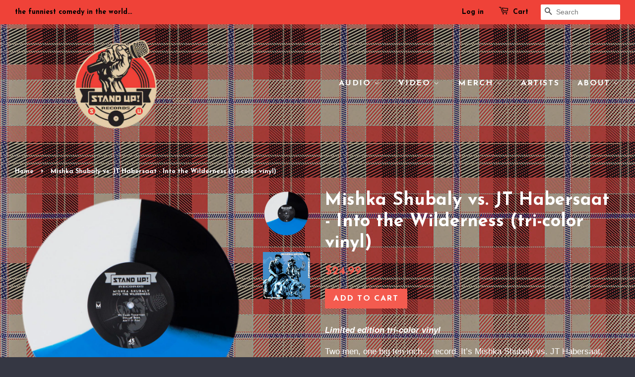

--- FILE ---
content_type: text/html; charset=utf-8
request_url: https://standuprecords.com/products/mishka-shubaly-vs-jt-habersaat-into-the-wilderness-tri-color-vinyl
body_size: 16392
content:
<!doctype html>
<!--[if lt IE 7]><html class="no-js lt-ie9 lt-ie8 lt-ie7" lang="en"> <![endif]-->
<!--[if IE 7]><html class="no-js lt-ie9 lt-ie8" lang="en"> <![endif]-->
<!--[if IE 8]><html class="no-js lt-ie9" lang="en"> <![endif]-->
<!--[if IE 9 ]><html class="ie9 no-js"> <![endif]-->
<!--[if (gt IE 9)|!(IE)]><!--> <html class="no-js"> <!--<![endif]-->
<head>

  <!-- Basic page needs ================================================== -->
  <meta charset="utf-8">
  <meta http-equiv="X-UA-Compatible" content="IE=edge,chrome=1">

  
  <link rel="shortcut icon" href="//standuprecords.com/cdn/shop/t/29/assets/favicon.png?v=17152318523386772201764787235" type="image/png" />
  

  <!-- Title and description ================================================== -->
  <title>
  Mishka Shubaly vs. JT Habersaat - Into the Wilderness (tri-color vinyl &ndash; Stand Up! Records
  </title>

  
  <meta name="description" content="Limited edition tri-color vinyl Two men, one big ten-inch... record. It’s Mishka Shubaly vs. JT Habersaat, courtesy Stand Up! Records. Shubaly, an author and singer-songwriter, sets the scene with two of his dark, sly original songs (and one Dead Boys cover), half-sung, half-growled in a tone that evokes Leonard Cohen,">
  

  <!-- Social meta ================================================== -->
  

  <meta property="og:type" content="product">
  <meta property="og:title" content="Mishka Shubaly vs. JT Habersaat - Into the Wilderness (tri-color vinyl)">
  <meta property="og:url" content="https://standuprecords.com/products/mishka-shubaly-vs-jt-habersaat-into-the-wilderness-tri-color-vinyl">
  
  <meta property="og:image" content="http://standuprecords.com/cdn/shop/products/SUR_173_tri-trans_grande.png?v=1548957625">
  <meta property="og:image:secure_url" content="https://standuprecords.com/cdn/shop/products/SUR_173_tri-trans_grande.png?v=1548957625">
  
  <meta property="og:image" content="http://standuprecords.com/cdn/shop/products/MSvJTH-ITW-1000_b096a2a4-139d-4252-ab5e-720b1160fb3b_grande.jpg?v=1548957625">
  <meta property="og:image:secure_url" content="https://standuprecords.com/cdn/shop/products/MSvJTH-ITW-1000_b096a2a4-139d-4252-ab5e-720b1160fb3b_grande.jpg?v=1548957625">
  
  <meta property="og:price:amount" content="24.99">
  <meta property="og:price:currency" content="USD">


  <meta property="og:description" content="Limited edition tri-color vinyl Two men, one big ten-inch... record. It’s Mishka Shubaly vs. JT Habersaat, courtesy Stand Up! Records. Shubaly, an author and singer-songwriter, sets the scene with two of his dark, sly original songs (and one Dead Boys cover), half-sung, half-growled in a tone that evokes Leonard Cohen,">

<meta property="og:site_name" content="Stand Up! Records">



<meta name="twitter:card" content="summary">




  <meta name="twitter:title" content="Mishka Shubaly vs. JT Habersaat - Into the Wilderness (tri-color vinyl)">
  <meta name="twitter:description" content="Limited edition tri-color vinyl Two men, one big ten-inch... record. It’s Mishka Shubaly vs. JT Habersaat, courtesy Stand Up! Records. Shubaly, an author and singer-songwriter, sets the scene with two of his dark, sly original songs (and one Dead Boys cover), half-sung, half-growled in a tone that evokes Leonard Cohen,">
  <meta name="twitter:image" content="https://standuprecords.com/cdn/shop/products/SUR_173_tri-trans_medium.png?v=1548957625">
  <meta name="twitter:image:width" content="240">
  <meta name="twitter:image:height" content="240">



  <!-- Helpers ================================================== -->
  <link rel="canonical" href="https://standuprecords.com/products/mishka-shubaly-vs-jt-habersaat-into-the-wilderness-tri-color-vinyl">
  <meta name="viewport" content="width=device-width,initial-scale=1">
  <meta name="theme-color" content="#f45b4f">

  <!-- CSS ================================================== -->
  <link href="//standuprecords.com/cdn/shop/t/29/assets/timber.scss.css?v=156416408516021993001764801826" rel="stylesheet" type="text/css" media="all" />
  <link href="//standuprecords.com/cdn/shop/t/29/assets/theme.scss.css?v=85922641935704921931764801826" rel="stylesheet" type="text/css" media="all" />

  

  
    
    
    <link href="//fonts.googleapis.com/css?family=Josefin+Sans:700" rel="stylesheet" type="text/css" media="all" />
  


  
    
    
    <link href="//fonts.googleapis.com/css?family=Josefin+Sans:700" rel="stylesheet" type="text/css" media="all" />
  



  <!-- Header hook for plugins ================================================== -->
  <script>window.performance && window.performance.mark && window.performance.mark('shopify.content_for_header.start');</script><meta name="google-site-verification" content="MoJaMmWpWBv61k8TYExGn2la597TNAdEvM60wBu0D7E">
<meta id="shopify-digital-wallet" name="shopify-digital-wallet" content="/1789057/digital_wallets/dialog">
<meta name="shopify-checkout-api-token" content="8f102978bd482bc4572060aa191e31bb">
<meta id="in-context-paypal-metadata" data-shop-id="1789057" data-venmo-supported="false" data-environment="production" data-locale="en_US" data-paypal-v4="true" data-currency="USD">
<link rel="alternate" type="application/json+oembed" href="https://standuprecords.com/products/mishka-shubaly-vs-jt-habersaat-into-the-wilderness-tri-color-vinyl.oembed">
<script async="async" src="/checkouts/internal/preloads.js?locale=en-US"></script>
<link rel="preconnect" href="https://shop.app" crossorigin="anonymous">
<script async="async" src="https://shop.app/checkouts/internal/preloads.js?locale=en-US&shop_id=1789057" crossorigin="anonymous"></script>
<script id="apple-pay-shop-capabilities" type="application/json">{"shopId":1789057,"countryCode":"US","currencyCode":"USD","merchantCapabilities":["supports3DS"],"merchantId":"gid:\/\/shopify\/Shop\/1789057","merchantName":"Stand Up! Records","requiredBillingContactFields":["postalAddress","email"],"requiredShippingContactFields":["postalAddress","email"],"shippingType":"shipping","supportedNetworks":["visa","masterCard","amex","discover","elo","jcb"],"total":{"type":"pending","label":"Stand Up! Records","amount":"1.00"},"shopifyPaymentsEnabled":true,"supportsSubscriptions":true}</script>
<script id="shopify-features" type="application/json">{"accessToken":"8f102978bd482bc4572060aa191e31bb","betas":["rich-media-storefront-analytics"],"domain":"standuprecords.com","predictiveSearch":true,"shopId":1789057,"locale":"en"}</script>
<script>var Shopify = Shopify || {};
Shopify.shop = "stand-up-records.myshopify.com";
Shopify.locale = "en";
Shopify.currency = {"active":"USD","rate":"1.0"};
Shopify.country = "US";
Shopify.theme = {"name":"the new Minimal","id":136822521918,"schema_name":null,"schema_version":null,"theme_store_id":380,"role":"main"};
Shopify.theme.handle = "null";
Shopify.theme.style = {"id":null,"handle":null};
Shopify.cdnHost = "standuprecords.com/cdn";
Shopify.routes = Shopify.routes || {};
Shopify.routes.root = "/";</script>
<script type="module">!function(o){(o.Shopify=o.Shopify||{}).modules=!0}(window);</script>
<script>!function(o){function n(){var o=[];function n(){o.push(Array.prototype.slice.apply(arguments))}return n.q=o,n}var t=o.Shopify=o.Shopify||{};t.loadFeatures=n(),t.autoloadFeatures=n()}(window);</script>
<script>
  window.ShopifyPay = window.ShopifyPay || {};
  window.ShopifyPay.apiHost = "shop.app\/pay";
  window.ShopifyPay.redirectState = null;
</script>
<script id="shop-js-analytics" type="application/json">{"pageType":"product"}</script>
<script defer="defer" async type="module" src="//standuprecords.com/cdn/shopifycloud/shop-js/modules/v2/client.init-shop-cart-sync_BApSsMSl.en.esm.js"></script>
<script defer="defer" async type="module" src="//standuprecords.com/cdn/shopifycloud/shop-js/modules/v2/chunk.common_CBoos6YZ.esm.js"></script>
<script type="module">
  await import("//standuprecords.com/cdn/shopifycloud/shop-js/modules/v2/client.init-shop-cart-sync_BApSsMSl.en.esm.js");
await import("//standuprecords.com/cdn/shopifycloud/shop-js/modules/v2/chunk.common_CBoos6YZ.esm.js");

  window.Shopify.SignInWithShop?.initShopCartSync?.({"fedCMEnabled":true,"windoidEnabled":true});

</script>
<script>
  window.Shopify = window.Shopify || {};
  if (!window.Shopify.featureAssets) window.Shopify.featureAssets = {};
  window.Shopify.featureAssets['shop-js'] = {"shop-cart-sync":["modules/v2/client.shop-cart-sync_DJczDl9f.en.esm.js","modules/v2/chunk.common_CBoos6YZ.esm.js"],"init-fed-cm":["modules/v2/client.init-fed-cm_BzwGC0Wi.en.esm.js","modules/v2/chunk.common_CBoos6YZ.esm.js"],"init-windoid":["modules/v2/client.init-windoid_BS26ThXS.en.esm.js","modules/v2/chunk.common_CBoos6YZ.esm.js"],"shop-cash-offers":["modules/v2/client.shop-cash-offers_DthCPNIO.en.esm.js","modules/v2/chunk.common_CBoos6YZ.esm.js","modules/v2/chunk.modal_Bu1hFZFC.esm.js"],"shop-button":["modules/v2/client.shop-button_D_JX508o.en.esm.js","modules/v2/chunk.common_CBoos6YZ.esm.js"],"init-shop-email-lookup-coordinator":["modules/v2/client.init-shop-email-lookup-coordinator_DFwWcvrS.en.esm.js","modules/v2/chunk.common_CBoos6YZ.esm.js"],"shop-toast-manager":["modules/v2/client.shop-toast-manager_tEhgP2F9.en.esm.js","modules/v2/chunk.common_CBoos6YZ.esm.js"],"shop-login-button":["modules/v2/client.shop-login-button_DwLgFT0K.en.esm.js","modules/v2/chunk.common_CBoos6YZ.esm.js","modules/v2/chunk.modal_Bu1hFZFC.esm.js"],"avatar":["modules/v2/client.avatar_BTnouDA3.en.esm.js"],"init-shop-cart-sync":["modules/v2/client.init-shop-cart-sync_BApSsMSl.en.esm.js","modules/v2/chunk.common_CBoos6YZ.esm.js"],"pay-button":["modules/v2/client.pay-button_BuNmcIr_.en.esm.js","modules/v2/chunk.common_CBoos6YZ.esm.js"],"init-shop-for-new-customer-accounts":["modules/v2/client.init-shop-for-new-customer-accounts_DrjXSI53.en.esm.js","modules/v2/client.shop-login-button_DwLgFT0K.en.esm.js","modules/v2/chunk.common_CBoos6YZ.esm.js","modules/v2/chunk.modal_Bu1hFZFC.esm.js"],"init-customer-accounts-sign-up":["modules/v2/client.init-customer-accounts-sign-up_TlVCiykN.en.esm.js","modules/v2/client.shop-login-button_DwLgFT0K.en.esm.js","modules/v2/chunk.common_CBoos6YZ.esm.js","modules/v2/chunk.modal_Bu1hFZFC.esm.js"],"shop-follow-button":["modules/v2/client.shop-follow-button_C5D3XtBb.en.esm.js","modules/v2/chunk.common_CBoos6YZ.esm.js","modules/v2/chunk.modal_Bu1hFZFC.esm.js"],"checkout-modal":["modules/v2/client.checkout-modal_8TC_1FUY.en.esm.js","modules/v2/chunk.common_CBoos6YZ.esm.js","modules/v2/chunk.modal_Bu1hFZFC.esm.js"],"init-customer-accounts":["modules/v2/client.init-customer-accounts_C0Oh2ljF.en.esm.js","modules/v2/client.shop-login-button_DwLgFT0K.en.esm.js","modules/v2/chunk.common_CBoos6YZ.esm.js","modules/v2/chunk.modal_Bu1hFZFC.esm.js"],"lead-capture":["modules/v2/client.lead-capture_Cq0gfm7I.en.esm.js","modules/v2/chunk.common_CBoos6YZ.esm.js","modules/v2/chunk.modal_Bu1hFZFC.esm.js"],"shop-login":["modules/v2/client.shop-login_BmtnoEUo.en.esm.js","modules/v2/chunk.common_CBoos6YZ.esm.js","modules/v2/chunk.modal_Bu1hFZFC.esm.js"],"payment-terms":["modules/v2/client.payment-terms_BHOWV7U_.en.esm.js","modules/v2/chunk.common_CBoos6YZ.esm.js","modules/v2/chunk.modal_Bu1hFZFC.esm.js"]};
</script>
<script>(function() {
  var isLoaded = false;
  function asyncLoad() {
    if (isLoaded) return;
    isLoaded = true;
    var urls = ["\/\/www.powr.io\/powr.js?powr-token=stand-up-records.myshopify.com\u0026external-type=shopify\u0026shop=stand-up-records.myshopify.com","\/\/www.powr.io\/powr.js?powr-token=stand-up-records.myshopify.com\u0026external-type=shopify\u0026shop=stand-up-records.myshopify.com","https:\/\/cks3.amplifiedcdn.com\/ckjs.production.min.js?unique_id=stand-up-records.myshopify.com\u0026shop=stand-up-records.myshopify.com","https:\/\/cdn.nfcube.com\/6b7a24cd8a1dbb4c22913a842cfa0904.js?shop=stand-up-records.myshopify.com","https:\/\/ccjs.amplifiedcdn.com\/ccjs.umd.js?unique_id=stand-up-records.myshopify.com\u0026shop=stand-up-records.myshopify.com"];
    for (var i = 0; i < urls.length; i++) {
      var s = document.createElement('script');
      s.type = 'text/javascript';
      s.async = true;
      s.src = urls[i];
      var x = document.getElementsByTagName('script')[0];
      x.parentNode.insertBefore(s, x);
    }
  };
  if(window.attachEvent) {
    window.attachEvent('onload', asyncLoad);
  } else {
    window.addEventListener('load', asyncLoad, false);
  }
})();</script>
<script id="__st">var __st={"a":1789057,"offset":-21600,"reqid":"86c2aa09-0141-4573-a06c-9971496d02e5-1768873630","pageurl":"standuprecords.com\/products\/mishka-shubaly-vs-jt-habersaat-into-the-wilderness-tri-color-vinyl","u":"6981cbee6c83","p":"product","rtyp":"product","rid":1954937143358};</script>
<script>window.ShopifyPaypalV4VisibilityTracking = true;</script>
<script id="captcha-bootstrap">!function(){'use strict';const t='contact',e='account',n='new_comment',o=[[t,t],['blogs',n],['comments',n],[t,'customer']],c=[[e,'customer_login'],[e,'guest_login'],[e,'recover_customer_password'],[e,'create_customer']],r=t=>t.map((([t,e])=>`form[action*='/${t}']:not([data-nocaptcha='true']) input[name='form_type'][value='${e}']`)).join(','),a=t=>()=>t?[...document.querySelectorAll(t)].map((t=>t.form)):[];function s(){const t=[...o],e=r(t);return a(e)}const i='password',u='form_key',d=['recaptcha-v3-token','g-recaptcha-response','h-captcha-response',i],f=()=>{try{return window.sessionStorage}catch{return}},m='__shopify_v',_=t=>t.elements[u];function p(t,e,n=!1){try{const o=window.sessionStorage,c=JSON.parse(o.getItem(e)),{data:r}=function(t){const{data:e,action:n}=t;return t[m]||n?{data:e,action:n}:{data:t,action:n}}(c);for(const[e,n]of Object.entries(r))t.elements[e]&&(t.elements[e].value=n);n&&o.removeItem(e)}catch(o){console.error('form repopulation failed',{error:o})}}const l='form_type',E='cptcha';function T(t){t.dataset[E]=!0}const w=window,h=w.document,L='Shopify',v='ce_forms',y='captcha';let A=!1;((t,e)=>{const n=(g='f06e6c50-85a8-45c8-87d0-21a2b65856fe',I='https://cdn.shopify.com/shopifycloud/storefront-forms-hcaptcha/ce_storefront_forms_captcha_hcaptcha.v1.5.2.iife.js',D={infoText:'Protected by hCaptcha',privacyText:'Privacy',termsText:'Terms'},(t,e,n)=>{const o=w[L][v],c=o.bindForm;if(c)return c(t,g,e,D).then(n);var r;o.q.push([[t,g,e,D],n]),r=I,A||(h.body.append(Object.assign(h.createElement('script'),{id:'captcha-provider',async:!0,src:r})),A=!0)});var g,I,D;w[L]=w[L]||{},w[L][v]=w[L][v]||{},w[L][v].q=[],w[L][y]=w[L][y]||{},w[L][y].protect=function(t,e){n(t,void 0,e),T(t)},Object.freeze(w[L][y]),function(t,e,n,w,h,L){const[v,y,A,g]=function(t,e,n){const i=e?o:[],u=t?c:[],d=[...i,...u],f=r(d),m=r(i),_=r(d.filter((([t,e])=>n.includes(e))));return[a(f),a(m),a(_),s()]}(w,h,L),I=t=>{const e=t.target;return e instanceof HTMLFormElement?e:e&&e.form},D=t=>v().includes(t);t.addEventListener('submit',(t=>{const e=I(t);if(!e)return;const n=D(e)&&!e.dataset.hcaptchaBound&&!e.dataset.recaptchaBound,o=_(e),c=g().includes(e)&&(!o||!o.value);(n||c)&&t.preventDefault(),c&&!n&&(function(t){try{if(!f())return;!function(t){const e=f();if(!e)return;const n=_(t);if(!n)return;const o=n.value;o&&e.removeItem(o)}(t);const e=Array.from(Array(32),(()=>Math.random().toString(36)[2])).join('');!function(t,e){_(t)||t.append(Object.assign(document.createElement('input'),{type:'hidden',name:u})),t.elements[u].value=e}(t,e),function(t,e){const n=f();if(!n)return;const o=[...t.querySelectorAll(`input[type='${i}']`)].map((({name:t})=>t)),c=[...d,...o],r={};for(const[a,s]of new FormData(t).entries())c.includes(a)||(r[a]=s);n.setItem(e,JSON.stringify({[m]:1,action:t.action,data:r}))}(t,e)}catch(e){console.error('failed to persist form',e)}}(e),e.submit())}));const S=(t,e)=>{t&&!t.dataset[E]&&(n(t,e.some((e=>e===t))),T(t))};for(const o of['focusin','change'])t.addEventListener(o,(t=>{const e=I(t);D(e)&&S(e,y())}));const B=e.get('form_key'),M=e.get(l),P=B&&M;t.addEventListener('DOMContentLoaded',(()=>{const t=y();if(P)for(const e of t)e.elements[l].value===M&&p(e,B);[...new Set([...A(),...v().filter((t=>'true'===t.dataset.shopifyCaptcha))])].forEach((e=>S(e,t)))}))}(h,new URLSearchParams(w.location.search),n,t,e,['guest_login'])})(!0,!0)}();</script>
<script integrity="sha256-4kQ18oKyAcykRKYeNunJcIwy7WH5gtpwJnB7kiuLZ1E=" data-source-attribution="shopify.loadfeatures" defer="defer" src="//standuprecords.com/cdn/shopifycloud/storefront/assets/storefront/load_feature-a0a9edcb.js" crossorigin="anonymous"></script>
<script crossorigin="anonymous" defer="defer" src="//standuprecords.com/cdn/shopifycloud/storefront/assets/shopify_pay/storefront-65b4c6d7.js?v=20250812"></script>
<script data-source-attribution="shopify.dynamic_checkout.dynamic.init">var Shopify=Shopify||{};Shopify.PaymentButton=Shopify.PaymentButton||{isStorefrontPortableWallets:!0,init:function(){window.Shopify.PaymentButton.init=function(){};var t=document.createElement("script");t.src="https://standuprecords.com/cdn/shopifycloud/portable-wallets/latest/portable-wallets.en.js",t.type="module",document.head.appendChild(t)}};
</script>
<script data-source-attribution="shopify.dynamic_checkout.buyer_consent">
  function portableWalletsHideBuyerConsent(e){var t=document.getElementById("shopify-buyer-consent"),n=document.getElementById("shopify-subscription-policy-button");t&&n&&(t.classList.add("hidden"),t.setAttribute("aria-hidden","true"),n.removeEventListener("click",e))}function portableWalletsShowBuyerConsent(e){var t=document.getElementById("shopify-buyer-consent"),n=document.getElementById("shopify-subscription-policy-button");t&&n&&(t.classList.remove("hidden"),t.removeAttribute("aria-hidden"),n.addEventListener("click",e))}window.Shopify?.PaymentButton&&(window.Shopify.PaymentButton.hideBuyerConsent=portableWalletsHideBuyerConsent,window.Shopify.PaymentButton.showBuyerConsent=portableWalletsShowBuyerConsent);
</script>
<script data-source-attribution="shopify.dynamic_checkout.cart.bootstrap">document.addEventListener("DOMContentLoaded",(function(){function t(){return document.querySelector("shopify-accelerated-checkout-cart, shopify-accelerated-checkout")}if(t())Shopify.PaymentButton.init();else{new MutationObserver((function(e,n){t()&&(Shopify.PaymentButton.init(),n.disconnect())})).observe(document.body,{childList:!0,subtree:!0})}}));
</script>
<script id='scb4127' type='text/javascript' async='' src='https://standuprecords.com/cdn/shopifycloud/privacy-banner/storefront-banner.js'></script><link id="shopify-accelerated-checkout-styles" rel="stylesheet" media="screen" href="https://standuprecords.com/cdn/shopifycloud/portable-wallets/latest/accelerated-checkout-backwards-compat.css" crossorigin="anonymous">
<style id="shopify-accelerated-checkout-cart">
        #shopify-buyer-consent {
  margin-top: 1em;
  display: inline-block;
  width: 100%;
}

#shopify-buyer-consent.hidden {
  display: none;
}

#shopify-subscription-policy-button {
  background: none;
  border: none;
  padding: 0;
  text-decoration: underline;
  font-size: inherit;
  cursor: pointer;
}

#shopify-subscription-policy-button::before {
  box-shadow: none;
}

      </style>

<script>window.performance && window.performance.mark && window.performance.mark('shopify.content_for_header.end');</script>

  

<!--[if lt IE 9]>
<script src="//cdnjs.cloudflare.com/ajax/libs/html5shiv/3.7.2/html5shiv.min.js" type="text/javascript"></script>
<script src="//standuprecords.com/cdn/shop/t/29/assets/respond.min.js?v=52248677837542619231764787235" type="text/javascript"></script>
<link href="//standuprecords.com/cdn/shop/t/29/assets/respond-proxy.html" id="respond-proxy" rel="respond-proxy" />
<link href="//standuprecords.com/search?q=5bbecca476504f5f5df2cf4ec010b36b" id="respond-redirect" rel="respond-redirect" />
<script src="//standuprecords.com/search?q=5bbecca476504f5f5df2cf4ec010b36b" type="text/javascript"></script>
<![endif]-->



  <script src="//ajax.googleapis.com/ajax/libs/jquery/1.11.0/jquery.min.js" type="text/javascript"></script>
  <script src="//standuprecords.com/cdn/shop/t/29/assets/modernizr.min.js?v=26620055551102246001764787235" type="text/javascript"></script>

  
  
























<meta name="facebook-domain-verification" content="5sso33p5jkeylni9o1zj0bshg7xvwt" />

<!-- BeginConsistentCartAddon -->  <script>    Shopify.customer_logged_in = false ;  Shopify.customer_email = "" ;  Shopify.log_uuids = true;    </script>  <!-- EndConsistentCartAddon -->
<link href="https://monorail-edge.shopifysvc.com" rel="dns-prefetch">
<script>(function(){if ("sendBeacon" in navigator && "performance" in window) {try {var session_token_from_headers = performance.getEntriesByType('navigation')[0].serverTiming.find(x => x.name == '_s').description;} catch {var session_token_from_headers = undefined;}var session_cookie_matches = document.cookie.match(/_shopify_s=([^;]*)/);var session_token_from_cookie = session_cookie_matches && session_cookie_matches.length === 2 ? session_cookie_matches[1] : "";var session_token = session_token_from_headers || session_token_from_cookie || "";function handle_abandonment_event(e) {var entries = performance.getEntries().filter(function(entry) {return /monorail-edge.shopifysvc.com/.test(entry.name);});if (!window.abandonment_tracked && entries.length === 0) {window.abandonment_tracked = true;var currentMs = Date.now();var navigation_start = performance.timing.navigationStart;var payload = {shop_id: 1789057,url: window.location.href,navigation_start,duration: currentMs - navigation_start,session_token,page_type: "product"};window.navigator.sendBeacon("https://monorail-edge.shopifysvc.com/v1/produce", JSON.stringify({schema_id: "online_store_buyer_site_abandonment/1.1",payload: payload,metadata: {event_created_at_ms: currentMs,event_sent_at_ms: currentMs}}));}}window.addEventListener('pagehide', handle_abandonment_event);}}());</script>
<script id="web-pixels-manager-setup">(function e(e,d,r,n,o){if(void 0===o&&(o={}),!Boolean(null===(a=null===(i=window.Shopify)||void 0===i?void 0:i.analytics)||void 0===a?void 0:a.replayQueue)){var i,a;window.Shopify=window.Shopify||{};var t=window.Shopify;t.analytics=t.analytics||{};var s=t.analytics;s.replayQueue=[],s.publish=function(e,d,r){return s.replayQueue.push([e,d,r]),!0};try{self.performance.mark("wpm:start")}catch(e){}var l=function(){var e={modern:/Edge?\/(1{2}[4-9]|1[2-9]\d|[2-9]\d{2}|\d{4,})\.\d+(\.\d+|)|Firefox\/(1{2}[4-9]|1[2-9]\d|[2-9]\d{2}|\d{4,})\.\d+(\.\d+|)|Chrom(ium|e)\/(9{2}|\d{3,})\.\d+(\.\d+|)|(Maci|X1{2}).+ Version\/(15\.\d+|(1[6-9]|[2-9]\d|\d{3,})\.\d+)([,.]\d+|)( \(\w+\)|)( Mobile\/\w+|) Safari\/|Chrome.+OPR\/(9{2}|\d{3,})\.\d+\.\d+|(CPU[ +]OS|iPhone[ +]OS|CPU[ +]iPhone|CPU IPhone OS|CPU iPad OS)[ +]+(15[._]\d+|(1[6-9]|[2-9]\d|\d{3,})[._]\d+)([._]\d+|)|Android:?[ /-](13[3-9]|1[4-9]\d|[2-9]\d{2}|\d{4,})(\.\d+|)(\.\d+|)|Android.+Firefox\/(13[5-9]|1[4-9]\d|[2-9]\d{2}|\d{4,})\.\d+(\.\d+|)|Android.+Chrom(ium|e)\/(13[3-9]|1[4-9]\d|[2-9]\d{2}|\d{4,})\.\d+(\.\d+|)|SamsungBrowser\/([2-9]\d|\d{3,})\.\d+/,legacy:/Edge?\/(1[6-9]|[2-9]\d|\d{3,})\.\d+(\.\d+|)|Firefox\/(5[4-9]|[6-9]\d|\d{3,})\.\d+(\.\d+|)|Chrom(ium|e)\/(5[1-9]|[6-9]\d|\d{3,})\.\d+(\.\d+|)([\d.]+$|.*Safari\/(?![\d.]+ Edge\/[\d.]+$))|(Maci|X1{2}).+ Version\/(10\.\d+|(1[1-9]|[2-9]\d|\d{3,})\.\d+)([,.]\d+|)( \(\w+\)|)( Mobile\/\w+|) Safari\/|Chrome.+OPR\/(3[89]|[4-9]\d|\d{3,})\.\d+\.\d+|(CPU[ +]OS|iPhone[ +]OS|CPU[ +]iPhone|CPU IPhone OS|CPU iPad OS)[ +]+(10[._]\d+|(1[1-9]|[2-9]\d|\d{3,})[._]\d+)([._]\d+|)|Android:?[ /-](13[3-9]|1[4-9]\d|[2-9]\d{2}|\d{4,})(\.\d+|)(\.\d+|)|Mobile Safari.+OPR\/([89]\d|\d{3,})\.\d+\.\d+|Android.+Firefox\/(13[5-9]|1[4-9]\d|[2-9]\d{2}|\d{4,})\.\d+(\.\d+|)|Android.+Chrom(ium|e)\/(13[3-9]|1[4-9]\d|[2-9]\d{2}|\d{4,})\.\d+(\.\d+|)|Android.+(UC? ?Browser|UCWEB|U3)[ /]?(15\.([5-9]|\d{2,})|(1[6-9]|[2-9]\d|\d{3,})\.\d+)\.\d+|SamsungBrowser\/(5\.\d+|([6-9]|\d{2,})\.\d+)|Android.+MQ{2}Browser\/(14(\.(9|\d{2,})|)|(1[5-9]|[2-9]\d|\d{3,})(\.\d+|))(\.\d+|)|K[Aa][Ii]OS\/(3\.\d+|([4-9]|\d{2,})\.\d+)(\.\d+|)/},d=e.modern,r=e.legacy,n=navigator.userAgent;return n.match(d)?"modern":n.match(r)?"legacy":"unknown"}(),u="modern"===l?"modern":"legacy",c=(null!=n?n:{modern:"",legacy:""})[u],f=function(e){return[e.baseUrl,"/wpm","/b",e.hashVersion,"modern"===e.buildTarget?"m":"l",".js"].join("")}({baseUrl:d,hashVersion:r,buildTarget:u}),m=function(e){var d=e.version,r=e.bundleTarget,n=e.surface,o=e.pageUrl,i=e.monorailEndpoint;return{emit:function(e){var a=e.status,t=e.errorMsg,s=(new Date).getTime(),l=JSON.stringify({metadata:{event_sent_at_ms:s},events:[{schema_id:"web_pixels_manager_load/3.1",payload:{version:d,bundle_target:r,page_url:o,status:a,surface:n,error_msg:t},metadata:{event_created_at_ms:s}}]});if(!i)return console&&console.warn&&console.warn("[Web Pixels Manager] No Monorail endpoint provided, skipping logging."),!1;try{return self.navigator.sendBeacon.bind(self.navigator)(i,l)}catch(e){}var u=new XMLHttpRequest;try{return u.open("POST",i,!0),u.setRequestHeader("Content-Type","text/plain"),u.send(l),!0}catch(e){return console&&console.warn&&console.warn("[Web Pixels Manager] Got an unhandled error while logging to Monorail."),!1}}}}({version:r,bundleTarget:l,surface:e.surface,pageUrl:self.location.href,monorailEndpoint:e.monorailEndpoint});try{o.browserTarget=l,function(e){var d=e.src,r=e.async,n=void 0===r||r,o=e.onload,i=e.onerror,a=e.sri,t=e.scriptDataAttributes,s=void 0===t?{}:t,l=document.createElement("script"),u=document.querySelector("head"),c=document.querySelector("body");if(l.async=n,l.src=d,a&&(l.integrity=a,l.crossOrigin="anonymous"),s)for(var f in s)if(Object.prototype.hasOwnProperty.call(s,f))try{l.dataset[f]=s[f]}catch(e){}if(o&&l.addEventListener("load",o),i&&l.addEventListener("error",i),u)u.appendChild(l);else{if(!c)throw new Error("Did not find a head or body element to append the script");c.appendChild(l)}}({src:f,async:!0,onload:function(){if(!function(){var e,d;return Boolean(null===(d=null===(e=window.Shopify)||void 0===e?void 0:e.analytics)||void 0===d?void 0:d.initialized)}()){var d=window.webPixelsManager.init(e)||void 0;if(d){var r=window.Shopify.analytics;r.replayQueue.forEach((function(e){var r=e[0],n=e[1],o=e[2];d.publishCustomEvent(r,n,o)})),r.replayQueue=[],r.publish=d.publishCustomEvent,r.visitor=d.visitor,r.initialized=!0}}},onerror:function(){return m.emit({status:"failed",errorMsg:"".concat(f," has failed to load")})},sri:function(e){var d=/^sha384-[A-Za-z0-9+/=]+$/;return"string"==typeof e&&d.test(e)}(c)?c:"",scriptDataAttributes:o}),m.emit({status:"loading"})}catch(e){m.emit({status:"failed",errorMsg:(null==e?void 0:e.message)||"Unknown error"})}}})({shopId: 1789057,storefrontBaseUrl: "https://standuprecords.com",extensionsBaseUrl: "https://extensions.shopifycdn.com/cdn/shopifycloud/web-pixels-manager",monorailEndpoint: "https://monorail-edge.shopifysvc.com/unstable/produce_batch",surface: "storefront-renderer",enabledBetaFlags: ["2dca8a86"],webPixelsConfigList: [{"id":"309854270","configuration":"{\"config\":\"{\\\"pixel_id\\\":\\\"GT-TX52HLC\\\",\\\"target_country\\\":\\\"US\\\",\\\"gtag_events\\\":[{\\\"type\\\":\\\"purchase\\\",\\\"action_label\\\":\\\"MC-VNWN6D201C\\\"},{\\\"type\\\":\\\"page_view\\\",\\\"action_label\\\":\\\"MC-VNWN6D201C\\\"},{\\\"type\\\":\\\"view_item\\\",\\\"action_label\\\":\\\"MC-VNWN6D201C\\\"}],\\\"enable_monitoring_mode\\\":false}\"}","eventPayloadVersion":"v1","runtimeContext":"OPEN","scriptVersion":"b2a88bafab3e21179ed38636efcd8a93","type":"APP","apiClientId":1780363,"privacyPurposes":[],"dataSharingAdjustments":{"protectedCustomerApprovalScopes":["read_customer_address","read_customer_email","read_customer_name","read_customer_personal_data","read_customer_phone"]}},{"id":"66388030","eventPayloadVersion":"v1","runtimeContext":"LAX","scriptVersion":"1","type":"CUSTOM","privacyPurposes":["ANALYTICS"],"name":"Google Analytics tag (migrated)"},{"id":"shopify-app-pixel","configuration":"{}","eventPayloadVersion":"v1","runtimeContext":"STRICT","scriptVersion":"0450","apiClientId":"shopify-pixel","type":"APP","privacyPurposes":["ANALYTICS","MARKETING"]},{"id":"shopify-custom-pixel","eventPayloadVersion":"v1","runtimeContext":"LAX","scriptVersion":"0450","apiClientId":"shopify-pixel","type":"CUSTOM","privacyPurposes":["ANALYTICS","MARKETING"]}],isMerchantRequest: false,initData: {"shop":{"name":"Stand Up! Records","paymentSettings":{"currencyCode":"USD"},"myshopifyDomain":"stand-up-records.myshopify.com","countryCode":"US","storefrontUrl":"https:\/\/standuprecords.com"},"customer":null,"cart":null,"checkout":null,"productVariants":[{"price":{"amount":24.99,"currencyCode":"USD"},"product":{"title":"Mishka Shubaly vs. JT Habersaat - Into the Wilderness (tri-color vinyl)","vendor":"Stand Up! Records","id":"1954937143358","untranslatedTitle":"Mishka Shubaly vs. JT Habersaat - Into the Wilderness (tri-color vinyl)","url":"\/products\/mishka-shubaly-vs-jt-habersaat-into-the-wilderness-tri-color-vinyl","type":"Vinyl"},"id":"18263106125886","image":{"src":"\/\/standuprecords.com\/cdn\/shop\/products\/SUR_173_tri-trans.png?v=1548957625"},"sku":"SUR173","title":"Default Title","untranslatedTitle":"Default Title"}],"purchasingCompany":null},},"https://standuprecords.com/cdn","fcfee988w5aeb613cpc8e4bc33m6693e112",{"modern":"","legacy":""},{"shopId":"1789057","storefrontBaseUrl":"https:\/\/standuprecords.com","extensionBaseUrl":"https:\/\/extensions.shopifycdn.com\/cdn\/shopifycloud\/web-pixels-manager","surface":"storefront-renderer","enabledBetaFlags":"[\"2dca8a86\"]","isMerchantRequest":"false","hashVersion":"fcfee988w5aeb613cpc8e4bc33m6693e112","publish":"custom","events":"[[\"page_viewed\",{}],[\"product_viewed\",{\"productVariant\":{\"price\":{\"amount\":24.99,\"currencyCode\":\"USD\"},\"product\":{\"title\":\"Mishka Shubaly vs. JT Habersaat - Into the Wilderness (tri-color vinyl)\",\"vendor\":\"Stand Up! Records\",\"id\":\"1954937143358\",\"untranslatedTitle\":\"Mishka Shubaly vs. JT Habersaat - Into the Wilderness (tri-color vinyl)\",\"url\":\"\/products\/mishka-shubaly-vs-jt-habersaat-into-the-wilderness-tri-color-vinyl\",\"type\":\"Vinyl\"},\"id\":\"18263106125886\",\"image\":{\"src\":\"\/\/standuprecords.com\/cdn\/shop\/products\/SUR_173_tri-trans.png?v=1548957625\"},\"sku\":\"SUR173\",\"title\":\"Default Title\",\"untranslatedTitle\":\"Default Title\"}}]]"});</script><script>
  window.ShopifyAnalytics = window.ShopifyAnalytics || {};
  window.ShopifyAnalytics.meta = window.ShopifyAnalytics.meta || {};
  window.ShopifyAnalytics.meta.currency = 'USD';
  var meta = {"product":{"id":1954937143358,"gid":"gid:\/\/shopify\/Product\/1954937143358","vendor":"Stand Up! Records","type":"Vinyl","handle":"mishka-shubaly-vs-jt-habersaat-into-the-wilderness-tri-color-vinyl","variants":[{"id":18263106125886,"price":2499,"name":"Mishka Shubaly vs. JT Habersaat - Into the Wilderness (tri-color vinyl)","public_title":null,"sku":"SUR173"}],"remote":false},"page":{"pageType":"product","resourceType":"product","resourceId":1954937143358,"requestId":"86c2aa09-0141-4573-a06c-9971496d02e5-1768873630"}};
  for (var attr in meta) {
    window.ShopifyAnalytics.meta[attr] = meta[attr];
  }
</script>
<script class="analytics">
  (function () {
    var customDocumentWrite = function(content) {
      var jquery = null;

      if (window.jQuery) {
        jquery = window.jQuery;
      } else if (window.Checkout && window.Checkout.$) {
        jquery = window.Checkout.$;
      }

      if (jquery) {
        jquery('body').append(content);
      }
    };

    var hasLoggedConversion = function(token) {
      if (token) {
        return document.cookie.indexOf('loggedConversion=' + token) !== -1;
      }
      return false;
    }

    var setCookieIfConversion = function(token) {
      if (token) {
        var twoMonthsFromNow = new Date(Date.now());
        twoMonthsFromNow.setMonth(twoMonthsFromNow.getMonth() + 2);

        document.cookie = 'loggedConversion=' + token + '; expires=' + twoMonthsFromNow;
      }
    }

    var trekkie = window.ShopifyAnalytics.lib = window.trekkie = window.trekkie || [];
    if (trekkie.integrations) {
      return;
    }
    trekkie.methods = [
      'identify',
      'page',
      'ready',
      'track',
      'trackForm',
      'trackLink'
    ];
    trekkie.factory = function(method) {
      return function() {
        var args = Array.prototype.slice.call(arguments);
        args.unshift(method);
        trekkie.push(args);
        return trekkie;
      };
    };
    for (var i = 0; i < trekkie.methods.length; i++) {
      var key = trekkie.methods[i];
      trekkie[key] = trekkie.factory(key);
    }
    trekkie.load = function(config) {
      trekkie.config = config || {};
      trekkie.config.initialDocumentCookie = document.cookie;
      var first = document.getElementsByTagName('script')[0];
      var script = document.createElement('script');
      script.type = 'text/javascript';
      script.onerror = function(e) {
        var scriptFallback = document.createElement('script');
        scriptFallback.type = 'text/javascript';
        scriptFallback.onerror = function(error) {
                var Monorail = {
      produce: function produce(monorailDomain, schemaId, payload) {
        var currentMs = new Date().getTime();
        var event = {
          schema_id: schemaId,
          payload: payload,
          metadata: {
            event_created_at_ms: currentMs,
            event_sent_at_ms: currentMs
          }
        };
        return Monorail.sendRequest("https://" + monorailDomain + "/v1/produce", JSON.stringify(event));
      },
      sendRequest: function sendRequest(endpointUrl, payload) {
        // Try the sendBeacon API
        if (window && window.navigator && typeof window.navigator.sendBeacon === 'function' && typeof window.Blob === 'function' && !Monorail.isIos12()) {
          var blobData = new window.Blob([payload], {
            type: 'text/plain'
          });

          if (window.navigator.sendBeacon(endpointUrl, blobData)) {
            return true;
          } // sendBeacon was not successful

        } // XHR beacon

        var xhr = new XMLHttpRequest();

        try {
          xhr.open('POST', endpointUrl);
          xhr.setRequestHeader('Content-Type', 'text/plain');
          xhr.send(payload);
        } catch (e) {
          console.log(e);
        }

        return false;
      },
      isIos12: function isIos12() {
        return window.navigator.userAgent.lastIndexOf('iPhone; CPU iPhone OS 12_') !== -1 || window.navigator.userAgent.lastIndexOf('iPad; CPU OS 12_') !== -1;
      }
    };
    Monorail.produce('monorail-edge.shopifysvc.com',
      'trekkie_storefront_load_errors/1.1',
      {shop_id: 1789057,
      theme_id: 136822521918,
      app_name: "storefront",
      context_url: window.location.href,
      source_url: "//standuprecords.com/cdn/s/trekkie.storefront.cd680fe47e6c39ca5d5df5f0a32d569bc48c0f27.min.js"});

        };
        scriptFallback.async = true;
        scriptFallback.src = '//standuprecords.com/cdn/s/trekkie.storefront.cd680fe47e6c39ca5d5df5f0a32d569bc48c0f27.min.js';
        first.parentNode.insertBefore(scriptFallback, first);
      };
      script.async = true;
      script.src = '//standuprecords.com/cdn/s/trekkie.storefront.cd680fe47e6c39ca5d5df5f0a32d569bc48c0f27.min.js';
      first.parentNode.insertBefore(script, first);
    };
    trekkie.load(
      {"Trekkie":{"appName":"storefront","development":false,"defaultAttributes":{"shopId":1789057,"isMerchantRequest":null,"themeId":136822521918,"themeCityHash":"8988133575145713701","contentLanguage":"en","currency":"USD","eventMetadataId":"82d7a9c9-2dab-4589-819c-267e95ace7cb"},"isServerSideCookieWritingEnabled":true,"monorailRegion":"shop_domain","enabledBetaFlags":["65f19447"]},"Session Attribution":{},"S2S":{"facebookCapiEnabled":false,"source":"trekkie-storefront-renderer","apiClientId":580111}}
    );

    var loaded = false;
    trekkie.ready(function() {
      if (loaded) return;
      loaded = true;

      window.ShopifyAnalytics.lib = window.trekkie;

      var originalDocumentWrite = document.write;
      document.write = customDocumentWrite;
      try { window.ShopifyAnalytics.merchantGoogleAnalytics.call(this); } catch(error) {};
      document.write = originalDocumentWrite;

      window.ShopifyAnalytics.lib.page(null,{"pageType":"product","resourceType":"product","resourceId":1954937143358,"requestId":"86c2aa09-0141-4573-a06c-9971496d02e5-1768873630","shopifyEmitted":true});

      var match = window.location.pathname.match(/checkouts\/(.+)\/(thank_you|post_purchase)/)
      var token = match? match[1]: undefined;
      if (!hasLoggedConversion(token)) {
        setCookieIfConversion(token);
        window.ShopifyAnalytics.lib.track("Viewed Product",{"currency":"USD","variantId":18263106125886,"productId":1954937143358,"productGid":"gid:\/\/shopify\/Product\/1954937143358","name":"Mishka Shubaly vs. JT Habersaat - Into the Wilderness (tri-color vinyl)","price":"24.99","sku":"SUR173","brand":"Stand Up! Records","variant":null,"category":"Vinyl","nonInteraction":true,"remote":false},undefined,undefined,{"shopifyEmitted":true});
      window.ShopifyAnalytics.lib.track("monorail:\/\/trekkie_storefront_viewed_product\/1.1",{"currency":"USD","variantId":18263106125886,"productId":1954937143358,"productGid":"gid:\/\/shopify\/Product\/1954937143358","name":"Mishka Shubaly vs. JT Habersaat - Into the Wilderness (tri-color vinyl)","price":"24.99","sku":"SUR173","brand":"Stand Up! Records","variant":null,"category":"Vinyl","nonInteraction":true,"remote":false,"referer":"https:\/\/standuprecords.com\/products\/mishka-shubaly-vs-jt-habersaat-into-the-wilderness-tri-color-vinyl"});
      }
    });


        var eventsListenerScript = document.createElement('script');
        eventsListenerScript.async = true;
        eventsListenerScript.src = "//standuprecords.com/cdn/shopifycloud/storefront/assets/shop_events_listener-3da45d37.js";
        document.getElementsByTagName('head')[0].appendChild(eventsListenerScript);

})();</script>
  <script>
  if (!window.ga || (window.ga && typeof window.ga !== 'function')) {
    window.ga = function ga() {
      (window.ga.q = window.ga.q || []).push(arguments);
      if (window.Shopify && window.Shopify.analytics && typeof window.Shopify.analytics.publish === 'function') {
        window.Shopify.analytics.publish("ga_stub_called", {}, {sendTo: "google_osp_migration"});
      }
      console.error("Shopify's Google Analytics stub called with:", Array.from(arguments), "\nSee https://help.shopify.com/manual/promoting-marketing/pixels/pixel-migration#google for more information.");
    };
    if (window.Shopify && window.Shopify.analytics && typeof window.Shopify.analytics.publish === 'function') {
      window.Shopify.analytics.publish("ga_stub_initialized", {}, {sendTo: "google_osp_migration"});
    }
  }
</script>
<script
  defer
  src="https://standuprecords.com/cdn/shopifycloud/perf-kit/shopify-perf-kit-3.0.4.min.js"
  data-application="storefront-renderer"
  data-shop-id="1789057"
  data-render-region="gcp-us-central1"
  data-page-type="product"
  data-theme-instance-id="136822521918"
  data-theme-name=""
  data-theme-version=""
  data-monorail-region="shop_domain"
  data-resource-timing-sampling-rate="10"
  data-shs="true"
  data-shs-beacon="true"
  data-shs-export-with-fetch="true"
  data-shs-logs-sample-rate="1"
  data-shs-beacon-endpoint="https://standuprecords.com/api/collect"
></script>
</head>

<body id="mishka-shubaly-vs-jt-habersaat-into-the-wilderness-tri-color-vinyl" class="template-product" >

  <div class="header-bar">
  <div class="wrapper medium-down--hide">
    <div class="post-large--display-table">

      <div class="header-bar__left post-large--display-table-cell">

        

        

        
          <div class="header-bar__module header-bar__message">
            the funniest comedy in the world...
          </div>
        

      </div>

      <div class="header-bar__right post-large--display-table-cell">

        
          <ul class="header-bar__module header-bar__module--list">
            
              <li>
                <a href="https://standuprecords.com/customer_authentication/redirect?locale=en&amp;region_country=US" id="customer_login_link">Log in</a>
              </li>
            
          </ul>
        

        <div class="header-bar__module">
          <span class="header-bar__sep" aria-hidden="true"></span>
          <a href="/cart" class="cart-page-link">
            <span class="icon icon-cart header-bar__cart-icon" aria-hidden="true"></span>
          </a>
        </div>

        <div class="header-bar__module">
          <a href="/cart" class="cart-page-link">
            Cart
            <span class="cart-count header-bar__cart-count hidden-count">0</span>
          </a>
        </div>

        
          
            <div class="header-bar__module header-bar__search">
              


  <form action="/search" method="get" class="header-bar__search-form clearfix" role="search">
    
    <button type="submit" class="btn icon-fallback-text header-bar__search-submit">
      <span class="icon icon-search" aria-hidden="true"></span>
      <span class="fallback-text">Search</span>
    </button>
    <input type="search" name="q" value="" aria-label="Search" class="header-bar__search-input" placeholder="Search">
  </form>


            </div>
          
        

      </div>
    </div>
  </div>
  <div class="wrapper post-large--hide">
    <button type="button" class="mobile-nav-trigger" id="MobileNavTrigger">
      <span class="icon icon-hamburger" aria-hidden="true"></span>
      Menu
    </button>
    <a href="/cart" class="cart-page-link mobile-cart-page-link">
      <span class="icon icon-cart header-bar__cart-icon" aria-hidden="true"></span>
      Cart <span class="cart-count hidden-count">0</span>
    </a>
  </div>
  <ul id="MobileNav" class="mobile-nav post-large--hide">
  
  
  
  <li class="mobile-nav__link" aria-haspopup="true">
    
      <a href="https://standuprecords.com/collections/audio" class="mobile-nav__sublist-trigger">
        Audio
        <span class="icon-fallback-text mobile-nav__sublist-expand">
  <span class="icon icon-plus" aria-hidden="true"></span>
  <span class="fallback-text">+</span>
</span>
<span class="icon-fallback-text mobile-nav__sublist-contract">
  <span class="icon icon-minus" aria-hidden="true"></span>
  <span class="fallback-text">-</span>
</span>
      </a>
      <ul class="mobile-nav__sublist">  
        
          <li class="mobile-nav__sublist-link">
            <a href="https://standuprecords.com/collections/all-vinyl-records">Vinyl</a>
          </li>
        
          <li class="mobile-nav__sublist-link">
            <a href="/collections/all-cds">CD</a>
          </li>
        
          <li class="mobile-nav__sublist-link">
            <a href="/collections/all-downloads">Downloads</a>
          </li>
        
          <li class="mobile-nav__sublist-link">
            <a href="/collections/other-formats">Other Formats</a>
          </li>
        
      </ul>
    
  </li>
  
  
  <li class="mobile-nav__link" aria-haspopup="true">
    
      <a href="https://vimeo.com/standuprecords/vod_pages/sort:date/format:thumbnail" class="mobile-nav__sublist-trigger">
        Video
        <span class="icon-fallback-text mobile-nav__sublist-expand">
  <span class="icon icon-plus" aria-hidden="true"></span>
  <span class="fallback-text">+</span>
</span>
<span class="icon-fallback-text mobile-nav__sublist-contract">
  <span class="icon icon-minus" aria-hidden="true"></span>
  <span class="fallback-text">-</span>
</span>
      </a>
      <ul class="mobile-nav__sublist">  
        
          <li class="mobile-nav__sublist-link">
            <a href="https://vimeo.com/standuprecords/vod_pages/sort:date/format:thumbnail">On Demand</a>
          </li>
        
          <li class="mobile-nav__sublist-link">
            <a href="https://standuprecords.com/pages/roku">Roku</a>
          </li>
        
      </ul>
    
  </li>
  
  
  <li class="mobile-nav__link" aria-haspopup="true">
    
      <a href="https://standuprecords.com/collections/merch?sort_by=created-descending" class="mobile-nav__sublist-trigger">
        Merch
        <span class="icon-fallback-text mobile-nav__sublist-expand">
  <span class="icon icon-plus" aria-hidden="true"></span>
  <span class="fallback-text">+</span>
</span>
<span class="icon-fallback-text mobile-nav__sublist-contract">
  <span class="icon icon-minus" aria-hidden="true"></span>
  <span class="fallback-text">-</span>
</span>
      </a>
      <ul class="mobile-nav__sublist">  
        
          <li class="mobile-nav__sublist-link">
            <a href="/collections/t-shirts">T-Shirts</a>
          </li>
        
          <li class="mobile-nav__sublist-link">
            <a href="https://standuprecords.com/collections/hoodies">Hoodies</a>
          </li>
        
          <li class="mobile-nav__sublist-link">
            <a href="/collections/enamel-pins">Pins</a>
          </li>
        
          <li class="mobile-nav__sublist-link">
            <a href="https://standuprecords.com/collections/bundles">Bundles</a>
          </li>
        
          <li class="mobile-nav__sublist-link">
            <a href="https://standuprecords.com/collections/masks">Masks</a>
          </li>
        
      </ul>
    
  </li>
  
  
  <li class="mobile-nav__link" aria-haspopup="true">
    
      <a href="/pages/artists2" class="mobile-nav">
        Artists
      </a>
    
  </li>
  
  
  <li class="mobile-nav__link" aria-haspopup="true">
    
      <a href="https://standuprecords.com/pages/about-stand-up-records" class="mobile-nav__sublist-trigger">
        About
        <span class="icon-fallback-text mobile-nav__sublist-expand">
  <span class="icon icon-plus" aria-hidden="true"></span>
  <span class="fallback-text">+</span>
</span>
<span class="icon-fallback-text mobile-nav__sublist-contract">
  <span class="icon icon-minus" aria-hidden="true"></span>
  <span class="fallback-text">-</span>
</span>
      </a>
      <ul class="mobile-nav__sublist">  
        
          <li class="mobile-nav__sublist-link">
            <a href="/pages/f-a-q">F.A.Q.</a>
          </li>
        
          <li class="mobile-nav__sublist-link">
            <a href="/pages/contact">Contact</a>
          </li>
        
          <li class="mobile-nav__sublist-link">
            <a href="/pages/about-stand-up-records">About Stand Up! Records</a>
          </li>
        
          <li class="mobile-nav__sublist-link">
            <a href="/pages/about-dan-schlissel">About Dan Schlissel!</a>
          </li>
        
          <li class="mobile-nav__sublist-link">
            <a href="/pages/gallery-of-dan">Gallery of Dan</a>
          </li>
        
      </ul>
    
  </li>
  

  
    
      <li class="mobile-nav__link">
        <a href="https://standuprecords.com/customer_authentication/redirect?locale=en&amp;region_country=US" id="customer_login_link">Log in</a>
      </li>
      
        <li class="mobile-nav__link">
          <a href="https://shopify.com/1789057/account?locale=en" id="customer_register_link">Create account</a>
        </li>
      
    
  
  
  <li class="mobile-nav__link">
    
      <div class="header-bar__module header-bar__search">
        


  <form action="/search" method="get" class="header-bar__search-form clearfix" role="search">
    
    <button type="submit" class="btn icon-fallback-text header-bar__search-submit">
      <span class="icon icon-search" aria-hidden="true"></span>
      <span class="fallback-text">Search</span>
    </button>
    <input type="search" name="q" value="" aria-label="Search" class="header-bar__search-input" placeholder="Search">
  </form>


      </div>
    
  </li>
  
</ul>

</div>


  <header class="site-header" role="banner">
    <div class="wrapper">

      

      <div class="grid--full post-large--display-table">
        <div class="grid__item post-large--one-third post-large--display-table-cell">
          
            <div class="h1 site-header__logo post-large--left" itemscope itemtype="http://schema.org/Organization">
          
            
              <a href="/" itemprop="url">
                <img src="//standuprecords.com/cdn/shop/t/29/assets/logo.png?v=157743081848474700331764804080" alt="Stand Up! Records" itemprop="logo">
              </a>
            
          
            </div>
          
          
            <p class="header-message post-large--hide">
              <small>the funniest comedy in the world...</small>
            </p>
          
        </div>
        <div class="grid__item post-large--two-thirds post-large--display-table-cell medium-down--hide">
          
<ul class="site-nav post-large--text-right" id="AccessibleNav">
  
    
    
    
      <li class="site-nav--has-dropdown" aria-haspopup="true">
        <a href="https://standuprecords.com/collections/audio" class="site-nav__link">
          Audio
          <span class="icon-fallback-text">
            <span class="icon icon-arrow-down" aria-hidden="true"></span>
          </span>
        </a>
        <ul class="site-nav__dropdown">
          
            <li>
              <a href="https://standuprecords.com/collections/all-vinyl-records" class="site-nav__link">Vinyl</a>
            </li>
          
            <li>
              <a href="/collections/all-cds" class="site-nav__link">CD</a>
            </li>
          
            <li>
              <a href="/collections/all-downloads" class="site-nav__link">Downloads</a>
            </li>
          
            <li>
              <a href="/collections/other-formats" class="site-nav__link">Other Formats</a>
            </li>
          
        </ul>
      </li>
    
  
    
    
    
      <li class="site-nav--has-dropdown" aria-haspopup="true">
        <a href="https://vimeo.com/standuprecords/vod_pages/sort:date/format:thumbnail" class="site-nav__link">
          Video
          <span class="icon-fallback-text">
            <span class="icon icon-arrow-down" aria-hidden="true"></span>
          </span>
        </a>
        <ul class="site-nav__dropdown">
          
            <li>
              <a href="https://vimeo.com/standuprecords/vod_pages/sort:date/format:thumbnail" class="site-nav__link">On Demand</a>
            </li>
          
            <li>
              <a href="https://standuprecords.com/pages/roku" class="site-nav__link">Roku</a>
            </li>
          
        </ul>
      </li>
    
  
    
    
    
      <li class="site-nav--has-dropdown" aria-haspopup="true">
        <a href="https://standuprecords.com/collections/merch?sort_by=created-descending" class="site-nav__link">
          Merch
          <span class="icon-fallback-text">
            <span class="icon icon-arrow-down" aria-hidden="true"></span>
          </span>
        </a>
        <ul class="site-nav__dropdown">
          
            <li>
              <a href="/collections/t-shirts" class="site-nav__link">T-Shirts</a>
            </li>
          
            <li>
              <a href="https://standuprecords.com/collections/hoodies" class="site-nav__link">Hoodies</a>
            </li>
          
            <li>
              <a href="/collections/enamel-pins" class="site-nav__link">Pins</a>
            </li>
          
            <li>
              <a href="https://standuprecords.com/collections/bundles" class="site-nav__link">Bundles</a>
            </li>
          
            <li>
              <a href="https://standuprecords.com/collections/masks" class="site-nav__link">Masks</a>
            </li>
          
        </ul>
      </li>
    
  
    
    
    
      <li >
        <a href="/pages/artists2" class="site-nav__link">Artists</a>
      </li>
    
  
    
    
    
      <li class="site-nav--has-dropdown" aria-haspopup="true">
        <a href="https://standuprecords.com/pages/about-stand-up-records" class="site-nav__link">
          About
          <span class="icon-fallback-text">
            <span class="icon icon-arrow-down" aria-hidden="true"></span>
          </span>
        </a>
        <ul class="site-nav__dropdown">
          
            <li>
              <a href="/pages/f-a-q" class="site-nav__link">F.A.Q.</a>
            </li>
          
            <li>
              <a href="/pages/contact" class="site-nav__link">Contact</a>
            </li>
          
            <li>
              <a href="/pages/about-stand-up-records" class="site-nav__link">About Stand Up! Records</a>
            </li>
          
            <li>
              <a href="/pages/about-dan-schlissel" class="site-nav__link">About Dan Schlissel!</a>
            </li>
          
            <li>
              <a href="/pages/gallery-of-dan" class="site-nav__link">Gallery of Dan</a>
            </li>
          
        </ul>
      </li>
    
  
</ul>

        </div>
      </div>

      

    </div>
  </header>

  <main class="wrapper main-content" role="main">
    <div class="grid">
        <div class="grid__item">
          <div itemscope itemtype="http://schema.org/Product">

  <meta itemprop="url" content="https://standuprecords.com/products/mishka-shubaly-vs-jt-habersaat-into-the-wilderness-tri-color-vinyl">
  <meta itemprop="image" content="//standuprecords.com/cdn/shop/products/SUR_173_tri-trans_grande.png?v=1548957625">

  <div class="section-header section-header--breadcrumb">
    

<nav class="breadcrumb" role="navigation" aria-label="breadcrumbs">
  <a href="/" title="Back to the frontpage">Home</a>

  

    
    <span aria-hidden="true" class="breadcrumb__sep">&rsaquo;</span>
    <span>Mishka Shubaly vs. JT Habersaat - Into the Wilderness (tri-color vinyl)</span>

  
</nav>


  </div>

  <div class="product-single">
    <div class="grid product-single__hero">
      <div class="grid__item post-large--one-half">

        

          <div class="grid">

            <div class="grid__item four-fifths product-single__photos" id="ProductPhoto">
              
              <img src="//standuprecords.com/cdn/shop/products/SUR_173_tri-trans_1024x1024.png?v=1548957625" alt="Mishka Shubaly vs. JT Habersaat - Into the Wilderness (tri-color vinyl)" id="ProductPhotoImg" data-image-id="6011727085630">
            </div>

            <div class="grid__item one-fifth">

              <ul class="grid product-single__thumbnails" id="ProductThumbs">
                
                  <li class="grid__item">
                    <a data-image-id="6011727085630" href="//standuprecords.com/cdn/shop/products/SUR_173_tri-trans_1024x1024.png?v=1548957625" class="product-single__thumbnail">
                      <img src="//standuprecords.com/cdn/shop/products/SUR_173_tri-trans_grande.png?v=1548957625" alt="Mishka Shubaly vs. JT Habersaat - Into the Wilderness (tri-color vinyl)">
                    </a>
                  </li>
                
                  <li class="grid__item">
                    <a data-image-id="5817662111806" href="//standuprecords.com/cdn/shop/products/MSvJTH-ITW-1000_b096a2a4-139d-4252-ab5e-720b1160fb3b_1024x1024.jpg?v=1548957625" class="product-single__thumbnail">
                      <img src="//standuprecords.com/cdn/shop/products/MSvJTH-ITW-1000_b096a2a4-139d-4252-ab5e-720b1160fb3b_grande.jpg?v=1548957625" alt="Mishka Shubaly vs. JT Habersaat - Into the Wilderness (tri-color vinyl)">
                    </a>
                  </li>
                
              </ul>

            </div>

          </div>

        

        
        <ul class="gallery" class="hidden">
          
          <li data-image-id="6011727085630" class="gallery__item" data-mfp-src="//standuprecords.com/cdn/shop/products/SUR_173_tri-trans_1024x1024.png?v=1548957625"></li>
          
          <li data-image-id="5817662111806" class="gallery__item" data-mfp-src="//standuprecords.com/cdn/shop/products/MSvJTH-ITW-1000_b096a2a4-139d-4252-ab5e-720b1160fb3b_1024x1024.jpg?v=1548957625"></li>
          
        </ul>
        

      </div>
      <div class="grid__item post-large--one-half">

        <h1 itemprop="name">Mishka Shubaly vs. JT Habersaat - Into the Wilderness (tri-color vinyl)</h1>

        <div itemprop="offers" itemscope itemtype="http://schema.org/Offer">
          

          <meta itemprop="priceCurrency" content="USD">
          <link itemprop="availability" href="http://schema.org/InStock">

          <div class="product-single__prices">
            <span id="ProductPrice" class="product-single__price" itemprop="price">
              $24.99
            </span>

            
          </div>

          <form action="/cart/add" method="post" enctype="multipart/form-data" id="AddToCartForm">
            <select name="id" id="productSelect" class="product-single__variants">
              
                

                  <option  selected="selected"  data-sku="SUR173" value="18263106125886">Default Title - $24.99 USD</option>

                
              
            </select>

            <div class="product-single__quantity is-hidden">
              <label for="Quantity">Quantity</label>
              <input type="number" id="Quantity" name="quantity" value="1" min="1" class="quantity-selector">
            </div>

            <button type="submit" name="add" id="AddToCart" class="btn">
              <span id="AddToCartText">Add to Cart</span>
            </button>
          </form>

          <div class="product-description rte" itemprop="description">
            <p><em><strong>Limited edition tri-color vinyl</strong></em></p>
<p>Two men, one big ten-inch... record. It’s Mishka Shubaly vs. JT Habersaat, courtesy Stand Up! Records. Shubaly, an author and singer-songwriter, sets the scene with two of his dark, sly original songs (and one Dead Boys cover), half-sung, half-growled in a tone that evokes Leonard Cohen, Johnny Cash, and the Magnetic Fields in equal parts, while Habersaat, founder of the Altercation Punk Comedy Tour and host of “The Road Podcast,” relays the dark, sly tale of their Alaskan murder ‘shroom handgun caper. Order yourself a limited edition slab of cyan-colored vinyl, grab yourself a slice of moose-meat pizza and a tallboy, and dust off the hi-fi. It’s gonna get weird.  </p>
<h2>Track Listing</h2>
<ol>
<li>We Came Together</li>
<li>Dollar Beer</li>
<li>Ain't It Fun</li>
<li>The Alaska Story</li>
</ol>
<iframe scrolling="no" src="https://w.soundcloud.com/player/?url=https%3A//api.soundcloud.com/tracks/340688287&amp;color=ff5500&amp;auto_play=false&amp;hide_related=false&amp;show_comments=true&amp;show_user=true&amp;show_reposts=false&amp;visual=true" frameborder="no" height="450" width="100%"></iframe>
          </div>

          
            <hr class="hr--clear hr--small">
            <h4>Share this Product</h4>
            



<div class="social-sharing normal" data-permalink="https://standuprecords.com/products/mishka-shubaly-vs-jt-habersaat-into-the-wilderness-tri-color-vinyl">

  
    <a target="_blank" href="//www.facebook.com/sharer.php?u=https://standuprecords.com/products/mishka-shubaly-vs-jt-habersaat-into-the-wilderness-tri-color-vinyl" class="share-facebook">
      <span class="icon icon-facebook"></span>
      <span class="share-title">Share</span>
      
        <span class="share-count">0</span>
      
    </a>
  

  
    <a target="_blank" href="//twitter.com/share?text=Mishka%20Shubaly%20vs.%20JT%20Habersaat%20-%20Into%20the%20Wilderness%20(tri-color%20vinyl)&amp;url=https://standuprecords.com/products/mishka-shubaly-vs-jt-habersaat-into-the-wilderness-tri-color-vinyl" class="share-twitter">
      <span class="icon icon-twitter"></span>
      <span class="share-title">Tweet</span>
      
        <span class="share-count">0</span>
      
    </a>
  

  

    
      <a target="_blank" href="//pinterest.com/pin/create/button/?url=https://standuprecords.com/products/mishka-shubaly-vs-jt-habersaat-into-the-wilderness-tri-color-vinyl&amp;media=http://standuprecords.com/cdn/shop/products/SUR_173_tri-trans_1024x1024.png?v=1548957625&amp;description=Mishka%20Shubaly%20vs.%20JT%20Habersaat%20-%20Into%20the%20Wilderness%20(tri-color%20vinyl)" class="share-pinterest">
        <span class="icon icon-pinterest"></span>
        <span class="share-title">Pin it</span>
        
          <span class="share-count">0</span>
        
      </a>
    

    
      <a target="_blank" href="//fancy.com/fancyit?ItemURL=https://standuprecords.com/products/mishka-shubaly-vs-jt-habersaat-into-the-wilderness-tri-color-vinyl&amp;Title=Mishka%20Shubaly%20vs.%20JT%20Habersaat%20-%20Into%20the%20Wilderness%20(tri-color%20vinyl)&amp;Category=Other&amp;ImageURL=//standuprecords.com/cdn/shop/products/SUR_173_tri-trans_1024x1024.png?v=1548957625" class="share-fancy">
        <span class="icon icon-fancy"></span>
        <span class="share-title">Fancy</span>
      </a>
    

  

  
    <a target="_blank" href="//plus.google.com/share?url=https://standuprecords.com/products/mishka-shubaly-vs-jt-habersaat-into-the-wilderness-tri-color-vinyl" class="share-google">
      <!-- Cannot get Google+ share count with JS yet -->
      <span class="icon icon-google"></span>
      
        <span class="share-count">+1</span>
      
    </a>
  

</div>

          
        </div>

      </div>
    </div>
  </div>


  
  <!-- Solution brought to you by Caroline Schnapp -->
<!-- See this: https://docs.shopify.com/support/your-store/products/can-i-recommend-related-products#finding-a-relevant-collecitons -->
<!-- added 2016-0531 AMM -->


























  
    
      
      
      






  
  
  

  

  

  

  

  <aside class="grid">
    <div class="grid__item">
      
      <header class="section-header">
        <h2 class="section-header__title">Also available</h2>
      </header>
      
      <div class="grid-uniform">
        
    
      
         
           
             











<div class="grid__item large--one-quarter medium--one-third small--one-half">
  <a href="/collections/audio/products/aaron-aryanpur-in-spite-of-cd" class="grid-link">
    <span class="grid-link__image grid-link__image--product">
      
      
      <span class="grid-link__image-centered">
        <img src="//standuprecords.com/cdn/shop/products/164AA-ISO-1000_large.jpg?v=1608887314" alt="Aaron Aryanpur - In Spite Of (CD)">
      </span>
    </span>
    <p class="grid-link__title">Aaron Aryanpur - In Spite Of (CD)</p>
    
    <p class="grid-link__meta">
      
      
      $14.99
    </p>
  </a>
</div>

             
             
           
        
      
    
      
         
           
             











<div class="grid__item large--one-quarter medium--one-third small--one-half">
  <a href="/collections/audio/products/adam-newman-killed-a-side-b-side-color-vinyl" class="grid-link">
    <span class="grid-link__image grid-link__image--product">
      
      
      <span class="grid-link__image-centered">
        <img src="//standuprecords.com/cdn/shop/products/SUR-148-Aside-Bside_large.png?v=1542842142" alt="Adam Newman - Killed (a-side / b-side color vinyl)">
      </span>
    </span>
    <p class="grid-link__title">Adam Newman - Killed (a-side / b-side color vinyl)</p>
    
    <p class="grid-link__meta">
      
      
      $24.99
    </p>
  </a>
</div>

             
             
           
        
      
    
      
         
           
             











<div class="grid__item large--one-quarter medium--one-third small--one-half">
  <a href="/collections/audio/products/adam-newman-killed-vinyl" class="grid-link">
    <span class="grid-link__image grid-link__image--product">
      
      
      <span class="grid-link__image-centered">
        <img src="//standuprecords.com/cdn/shop/products/a_newman_killed_49391679-8d39-426c-871c-4cd3d15a236f_large.jpg?v=1511419280" alt="Adam Newman - Killed (red vinyl)">
      </span>
    </span>
    <p class="grid-link__title">Adam Newman - Killed (red vinyl)</p>
    
    <p class="grid-link__meta">
      
      
      $19.99
    </p>
  </a>
</div>

             
             
           
        
      
    
      
         
           
             











<div class="grid__item large--one-quarter medium--one-third small--one-half">
  <a href="/collections/audio/products/adam-newman-killed-tri-color-vinyl" class="grid-link">
    <span class="grid-link__image grid-link__image--product">
      
      
      <span class="grid-link__image-centered">
        <img src="//standuprecords.com/cdn/shop/products/SUR-148-tri_large.png?v=1542842000" alt="Adam Newman - Killed (tri-color vinyl)">
      </span>
    </span>
    <p class="grid-link__title">Adam Newman - Killed (tri-color vinyl)</p>
    
    <p class="grid-link__meta">
      
      
      $24.99
    </p>
  </a>
</div>

             
             
               
  
      </div>
    </div>
  </aside>

  
     


</div>

<script src="//standuprecords.com/cdn/shopifycloud/storefront/assets/themes_support/option_selection-b017cd28.js" type="text/javascript"></script>
<script>
  var selectCallback = function(variant, selector) {
    timber.productPage({
      money_format: "${{amount}}",
      variant: variant,
      selector: selector,
      translations: {
        add_to_cart : "Add to Cart",
        sold_out : "Sold Out",
        unavailable : "Unavailable"
      }
    });
  };

  jQuery(function($) {
    new Shopify.OptionSelectors('productSelect', {
      product: {"id":1954937143358,"title":"Mishka Shubaly vs. JT Habersaat - Into the Wilderness (tri-color vinyl)","handle":"mishka-shubaly-vs-jt-habersaat-into-the-wilderness-tri-color-vinyl","description":"\u003cp\u003e\u003cem\u003e\u003cstrong\u003eLimited edition tri-color vinyl\u003c\/strong\u003e\u003c\/em\u003e\u003c\/p\u003e\n\u003cp\u003eTwo men, one big ten-inch... record. It’s Mishka Shubaly vs. JT Habersaat, courtesy Stand Up! Records. Shubaly, an author and singer-songwriter, sets the scene with two of his dark, sly original songs (and one Dead Boys cover), half-sung, half-growled in a tone that evokes Leonard Cohen, Johnny Cash, and the Magnetic Fields in equal parts, while Habersaat, founder of the Altercation Punk Comedy Tour and host of “The Road Podcast,” relays the dark, sly tale of their Alaskan murder ‘shroom handgun caper. Order yourself a limited edition slab of cyan-colored vinyl, grab yourself a slice of moose-meat pizza and a tallboy, and dust off the hi-fi. It’s gonna get weird.  \u003c\/p\u003e\n\u003ch2\u003eTrack Listing\u003c\/h2\u003e\n\u003col\u003e\n\u003cli\u003eWe Came Together\u003c\/li\u003e\n\u003cli\u003eDollar Beer\u003c\/li\u003e\n\u003cli\u003eAin't It Fun\u003c\/li\u003e\n\u003cli\u003eThe Alaska Story\u003c\/li\u003e\n\u003c\/ol\u003e\n\u003ciframe scrolling=\"no\" src=\"https:\/\/w.soundcloud.com\/player\/?url=https%3A\/\/api.soundcloud.com\/tracks\/340688287\u0026amp;color=ff5500\u0026amp;auto_play=false\u0026amp;hide_related=false\u0026amp;show_comments=true\u0026amp;show_user=true\u0026amp;show_reposts=false\u0026amp;visual=true\" frameborder=\"no\" height=\"450\" width=\"100%\"\u003e\u003c\/iframe\u003e","published_at":"2018-11-23T00:00:04-06:00","created_at":"2018-11-21T14:51:41-06:00","vendor":"Stand Up! Records","type":"Vinyl","tags":["BlackFriday2018","JTHabersaat","MIshkaShubaly","SUR173"],"price":2499,"price_min":2499,"price_max":2499,"available":true,"price_varies":false,"compare_at_price":null,"compare_at_price_min":0,"compare_at_price_max":0,"compare_at_price_varies":false,"variants":[{"id":18263106125886,"title":"Default Title","option1":"Default Title","option2":null,"option3":null,"sku":"SUR173","requires_shipping":true,"taxable":true,"featured_image":null,"available":true,"name":"Mishka Shubaly vs. JT Habersaat - Into the Wilderness (tri-color vinyl)","public_title":null,"options":["Default Title"],"price":2499,"weight":454,"compare_at_price":null,"inventory_quantity":25,"inventory_management":"shopify","inventory_policy":"deny","barcode":"609461014818","requires_selling_plan":false,"selling_plan_allocations":[]}],"images":["\/\/standuprecords.com\/cdn\/shop\/products\/SUR_173_tri-trans.png?v=1548957625","\/\/standuprecords.com\/cdn\/shop\/products\/MSvJTH-ITW-1000_b096a2a4-139d-4252-ab5e-720b1160fb3b.jpg?v=1548957625"],"featured_image":"\/\/standuprecords.com\/cdn\/shop\/products\/SUR_173_tri-trans.png?v=1548957625","options":["Title"],"media":[{"alt":null,"id":1167479308350,"position":1,"preview_image":{"aspect_ratio":1.0,"height":1024,"width":1024,"src":"\/\/standuprecords.com\/cdn\/shop\/products\/SUR_173_tri-trans.png?v=1548957625"},"aspect_ratio":1.0,"height":1024,"media_type":"image","src":"\/\/standuprecords.com\/cdn\/shop\/products\/SUR_173_tri-trans.png?v=1548957625","width":1024},{"alt":null,"id":1118891409470,"position":2,"preview_image":{"aspect_ratio":1.0,"height":1000,"width":1000,"src":"\/\/standuprecords.com\/cdn\/shop\/products\/MSvJTH-ITW-1000_b096a2a4-139d-4252-ab5e-720b1160fb3b.jpg?v=1548957625"},"aspect_ratio":1.0,"height":1000,"media_type":"image","src":"\/\/standuprecords.com\/cdn\/shop\/products\/MSvJTH-ITW-1000_b096a2a4-139d-4252-ab5e-720b1160fb3b.jpg?v=1548957625","width":1000}],"requires_selling_plan":false,"selling_plan_groups":[],"content":"\u003cp\u003e\u003cem\u003e\u003cstrong\u003eLimited edition tri-color vinyl\u003c\/strong\u003e\u003c\/em\u003e\u003c\/p\u003e\n\u003cp\u003eTwo men, one big ten-inch... record. It’s Mishka Shubaly vs. JT Habersaat, courtesy Stand Up! Records. Shubaly, an author and singer-songwriter, sets the scene with two of his dark, sly original songs (and one Dead Boys cover), half-sung, half-growled in a tone that evokes Leonard Cohen, Johnny Cash, and the Magnetic Fields in equal parts, while Habersaat, founder of the Altercation Punk Comedy Tour and host of “The Road Podcast,” relays the dark, sly tale of their Alaskan murder ‘shroom handgun caper. Order yourself a limited edition slab of cyan-colored vinyl, grab yourself a slice of moose-meat pizza and a tallboy, and dust off the hi-fi. It’s gonna get weird.  \u003c\/p\u003e\n\u003ch2\u003eTrack Listing\u003c\/h2\u003e\n\u003col\u003e\n\u003cli\u003eWe Came Together\u003c\/li\u003e\n\u003cli\u003eDollar Beer\u003c\/li\u003e\n\u003cli\u003eAin't It Fun\u003c\/li\u003e\n\u003cli\u003eThe Alaska Story\u003c\/li\u003e\n\u003c\/ol\u003e\n\u003ciframe scrolling=\"no\" src=\"https:\/\/w.soundcloud.com\/player\/?url=https%3A\/\/api.soundcloud.com\/tracks\/340688287\u0026amp;color=ff5500\u0026amp;auto_play=false\u0026amp;hide_related=false\u0026amp;show_comments=true\u0026amp;show_user=true\u0026amp;show_reposts=false\u0026amp;visual=true\" frameborder=\"no\" height=\"450\" width=\"100%\"\u003e\u003c\/iframe\u003e"},
      onVariantSelected: selectCallback,
      enableHistoryState: true
    });

    // Add label if only one product option and it isn't 'Title'. Could be 'Size'.
    

    // Hide selectors if we only have 1 variant and its title contains 'Default'.
    
      $('.selector-wrapper').hide();
    
  });
</script>

        </div>
    </div>
  </main>

  <footer class="site-footer small--text-center" role="contentinfo">

    <div class="wrapper">

      <div class="grid-uniform ">

        
        
        
        
        
        
        
        

        

        

        
          <div class="grid__item post-large--one-half medium--one-half">
            
            <h4>Quick Links</h4>
            
            <ul class="site-footer__links">
              
                <li><a href="/cart">Shopping Cart</a></li>
              
                <li><a href="/collections/all-vinyl-records">Vinyl</a></li>
              
                <li><a href="/collections/all-downloads">Digital</a></li>
              
                <li><a href="/collections/all-cds">CD</a></li>
              
                <li><a href="/pages/return-policy">Returns</a></li>
              
                <li><a href="/pages/terms-and-conditions">Terms of Use</a></li>
              
                <li><a href="/pages/privacy-policy">Privacy</a></li>
              
            </ul>
          </div>
        

        

        
          <div class="grid__item post-large--one-half medium--one-half">
            <h4>Follow Us</h4>
              
              <ul class="inline-list social-icons">
  
    <li>
      <a class="icon-fallback-text" href="https://twitter.com/standuprecords" title="Stand Up! Records on Twitter">
        <span class="icon icon-twitter" aria-hidden="true"></span>
        <span class="fallback-text">Twitter</span>
      </a>
    </li>
  
  
    <li>
      <a class="icon-fallback-text" href="https://www.facebook.com/standuprecords" title="Stand Up! Records on Facebook">
        <span class="icon icon-facebook" aria-hidden="true"></span>
        <span class="fallback-text">Facebook</span>
      </a>
    </li>
  
  
  
  
    <li>
      <a class="icon-fallback-text" href="https://www.instagram.com/standuprecords/" title="Stand Up! Records on Instagram">
        <span class="icon icon-instagram" aria-hidden="true"></span>
        <span class="fallback-text">Instagram</span>
      </a>
    </li>
  
  
  
    <li>
      <a class="icon-fallback-text" href="https://www.youtube.com/user/StandUpRecordsdotcom" title="Stand Up! Records on YouTube">
        <span class="icon icon-youtube" aria-hidden="true"></span>
        <span class="fallback-text">YouTube</span>
      </a>
    </li>
  
  
  
  
</ul>
          </div>
        

        

        
      </div>

      <hr class="hr--small hr--clear">

      <div class="grid">
        <div class="grid__item text-center">
          <p class="site-footer__links">Copyright &copy; 2026, <a href="/" title="">Stand Up! Records</a>. <a target="_blank" rel="nofollow" href="https://www.shopify.com?utm_campaign=poweredby&amp;utm_medium=shopify&amp;utm_source=onlinestore">Ecommerce Software by Shopify</a></p>
        </div>
      </div>

      
        
        <div class="grid">
           <div class="grid__item text-center">
             <ul class="inline-list payment-icons">
               
                 <li>
                   <span class="icon-fallback-text">
                     <span class="icon icon-american_express" aria-hidden="true"></span>
                     <span class="fallback-text">american express</span>
                   </span>
                 </li>
               
                 <li>
                   <span class="icon-fallback-text">
                     <span class="icon icon-apple_pay" aria-hidden="true"></span>
                     <span class="fallback-text">apple pay</span>
                   </span>
                 </li>
               
                 <li>
                   <span class="icon-fallback-text">
                     <span class="icon icon-bancontact" aria-hidden="true"></span>
                     <span class="fallback-text">bancontact</span>
                   </span>
                 </li>
               
                 <li>
                   <span class="icon-fallback-text">
                     <span class="icon icon-diners_club" aria-hidden="true"></span>
                     <span class="fallback-text">diners club</span>
                   </span>
                 </li>
               
                 <li>
                   <span class="icon-fallback-text">
                     <span class="icon icon-discover" aria-hidden="true"></span>
                     <span class="fallback-text">discover</span>
                   </span>
                 </li>
               
                 <li>
                   <span class="icon-fallback-text">
                     <span class="icon icon-google_pay" aria-hidden="true"></span>
                     <span class="fallback-text">google pay</span>
                   </span>
                 </li>
               
                 <li>
                   <span class="icon-fallback-text">
                     <span class="icon icon-ideal" aria-hidden="true"></span>
                     <span class="fallback-text">ideal</span>
                   </span>
                 </li>
               
                 <li>
                   <span class="icon-fallback-text">
                     <span class="icon icon-master" aria-hidden="true"></span>
                     <span class="fallback-text">master</span>
                   </span>
                 </li>
               
                 <li>
                   <span class="icon-fallback-text">
                     <span class="icon icon-paypal" aria-hidden="true"></span>
                     <span class="fallback-text">paypal</span>
                   </span>
                 </li>
               
                 <li>
                   <span class="icon-fallback-text">
                     <span class="icon icon-shopify_pay" aria-hidden="true"></span>
                     <span class="fallback-text">shopify pay</span>
                   </span>
                 </li>
               
                 <li>
                   <span class="icon-fallback-text">
                     <span class="icon icon-visa" aria-hidden="true"></span>
                     <span class="fallback-text">visa</span>
                   </span>
                 </li>
               
             </ul>
           </div>
         </div>
         
       

    </div>

  </footer>

  

  
    <script src="//standuprecords.com/cdn/shop/t/29/assets/jquery.flexslider.min.js?v=33237652356059489871764787235" type="text/javascript"></script>
    <script src="//standuprecords.com/cdn/shop/t/29/assets/slider.js?v=3278791899512232581764787235" type="text/javascript"></script>
  

  <script src="//standuprecords.com/cdn/shop/t/29/assets/fastclick.min.js?v=29723458539410922371764787235" type="text/javascript"></script>
  <script src="//standuprecords.com/cdn/shop/t/29/assets/timber.js?v=26526583228822475811764787235" type="text/javascript"></script>
  <script src="//standuprecords.com/cdn/shop/t/29/assets/theme.js?v=79489193779809468551764787235" type="text/javascript"></script>

  
    
      <script src="//standuprecords.com/cdn/shop/t/29/assets/magnific-popup.min.js?v=150056207394664341371764787235" type="text/javascript"></script>
    
  

  
    
      <script src="//standuprecords.com/cdn/shop/t/29/assets/social-buttons.js?v=119607936257803311281764787235" type="text/javascript"></script>
    
  


</body>
</html>
